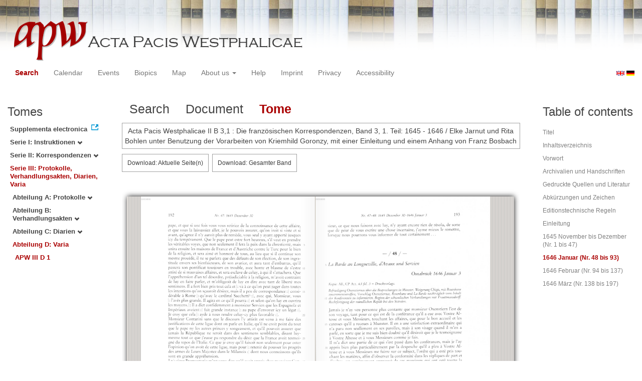

--- FILE ---
content_type: text/html
request_url: https://apw.digitale-sammlungen.de/search/displayPage.html?id=bsb00056868_00275&analyticUnit=Korrespondenz&docNum_int=190&tree=003%3A004%3A001&placeName_str=Osnabr%C3%BCck&titleAPW_str=APW+III+D+1&lang=en
body_size: 2992
content:
<?xml version="1.0" encoding="UTF-8"?>
<!DOCTYPE html PUBLIC "-//W3C//DTD XHTML 1.0 Transitional//EN" "http://www.w3.org/TR/xhtml1/DTD/xhtml1-transitional.dtd">
<html> 
  <head> 
    <title>APW-Document / Acta Pacis Westphalicae II B 3,1 : Die französischen Korrespondenzen, Band 3, 1. Teil: 1645 - 1646 / Elke Jarnut und Rita Bohlen unter Benutzung der Vorarbeiten von Kriemhild Goronzy, mit einer Einleitung und einem Anhang von Franz Bosbach - </title> 
    <meta name="description" content="Dokument" /> 
    <meta name="author" content="BSB" /> 
    <meta name="keywords" content="APW Dokument" /> 
    <meta name="date" content="2026-01-31+01:00" /> 
    <meta xmlns="http://www.w3.org/1999/xhtml" http-equiv="content-type" content="text/html; charset=utf-8" />
    <meta xmlns="http://www.w3.org/1999/xhtml" http-equiv="expires" content="0" />
    <meta xmlns="http://www.w3.org/1999/xhtml" name="robots" content="index, follow" />
    <link xmlns="http://www.w3.org/1999/xhtml" type="image/ico" rel="icon" href="/public/favicon.ico" />
    <link xmlns="http://www.w3.org/1999/xhtml" type="text/css" rel="stylesheet" href="/public/BookReader/BookReader.css" />
    <link xmlns="http://www.w3.org/1999/xhtml" type="text/css" rel="stylesheet" href="/public/css/bootstrap.css" />
    <link xmlns="http://www.w3.org/1999/xhtml" type="text/css" rel="stylesheet" href="/public/css/style.css" />
    <link xmlns="http://www.w3.org/1999/xhtml" type="text/css" rel="stylesheet" href="/public/css/BookReader.css" />
    <link xmlns="http://www.w3.org/1999/xhtml" type="text/css" rel="stylesheet" href="/public/css/timeline.css" />
    <link xmlns="http://www.w3.org/1999/xhtml" type="text/css" rel="stylesheet" href="/public/css/mCustomScrollbar.css" />
    <link xmlns="http://www.w3.org/1999/xhtml" type="text/css" rel="stylesheet" href="/public/css/apw-icons.css" />
    <link xmlns="http://www.w3.org/1999/xhtml" rel="stylesheet" type="text/css" href="/public/css/openlayers.css" />
    <script xmlns="http://www.w3.org/1999/xhtml" type="text/javascript" src="/public/js/jquery.js"> </script>
    <script xmlns="http://www.w3.org/1999/xhtml" type="text/javascript" src="/public/js/bootstrap.js"> </script>
    <script xmlns="http://www.w3.org/1999/xhtml" type="text/javascript" src="/public/js/apw.js"> </script>
    <script xmlns="http://www.w3.org/1999/xhtml" type="text/javascript" src="/public/js/timeline-min.js"> </script>
    <script xmlns="http://www.w3.org/1999/xhtml" type="text/javascript" src="/public/js/storyjs-embed.js"> </script>
    <script xmlns="http://www.w3.org/1999/xhtml" type="text/javascript" src="/public/js/jquery.mCustomScrollbar.concat.min.js"> </script>
    <script xmlns="http://www.w3.org/1999/xhtml" type="text/javascript" src="/public/js/typeahead.min.js"> </script>
  </head> 
  <body> 
    <div id="banner"> 
      <a href="/"> 
        <img src="/public/img/apwlogo.png" /> 
      </a> 
    </div> 
    <nav class="navbar navbar-default" role="navigation"> 
      <div class="navbar-header"> 
        <button type="button" class="navbar-toggle" data-toggle="collapse" data-target="#bs-example-navbar-collapse-1"> 
          <span class="sr-only">Toggle navigation</span> 
          <span class="icon-bar"> </span> 
          <span class="icon-bar"> </span> 
          <span class="icon-bar"> </span> 
        </button> 
        <p class="navbar-brand visible-xs" href="javascript:;">Menü</p> 
      </div> 
      <div class="collapse navbar-collapse" id="bs-example-navbar-collapse-1"> 
        <ul class="nav navbar-nav"> 
          <li> 
            <a href="/search/start.html?lang=en" title="search" class="selected"> Search </a> 
          </li> 
          <li> 
            <a href="/calendar/start.html?lang=en" title="calendar"> Calendar </a> 
          </li> 
          <li> 
            <a href="/events/start.html?lang=en" title="events"> Events </a> 
          </li> 
          <li> 
            <a href="/biopics/start.html?lang=en" title="biopics"> Biopics </a> 
          </li> 
          <li> 
            <a href="/gis/start.html?lang=en" title="gis"> Map </a> 
          </li> 
          <li class="dropdown"> 
            <a href="#" class="dropdown-toggle" data-toggle="dropdown"> About us 
              <b class="caret"> </b> 
            </a> 
            <ul class="dropdown-menu"> 
              <li> 
                <a href="/apwhist/static.html?lang=en" title="apwhist">Historical Introduction</a> 
              </li> 
              <li> 
                <a href="/apw/static.html?lang=en" title="apw">About Acta Pacis Westphalicae</a> 
              </li> 
              <li> 
                <a href="/apweinf/static.html?lang=en" title="apweinf">About APW digital</a> 
              </li> 
            </ul> 
          </li> 
          <li> 
            <a href="/apwtech/static.html?lang=en" title="apwtech"> Help </a> 
          </li> 
          <li> 
            <a href="/impressum/static.html?lang=en" title="impressum"> Imprint </a> 
          </li> 
          <li> 
            <a href="/datenschutz/static.html?lang=en" title="datenschutz"> Privacy </a> 
          </li> 
          <li> 
            <a href="/barrierefreiheit/static.html?lang=en" title="barrierefreiheit"> Accessibility </a> 
          </li> 
        </ul> 
      </div> 
      <div id="languageSwitcher"> 
        <a href="/search/displayPage.html?id=bsb00056868_00275&amp;analyticUnit=Korrespondenz&amp;docNum_int=190&amp;tree=003%3A004%3A001&amp;placeName_str=Osnabr%C3%BCck&amp;titleAPW_str=APW+III+D+1&amp;lang=en"> 
          <img src="/public/img/u-k.gif" width="16px" height="14px" alt="EN" /> 
        </a> 
        <a href="/search/displayPage.html?id=bsb00056868_00275&amp;analyticUnit=Korrespondenz&amp;docNum_int=190&amp;tree=003%3A004%3A001&amp;placeName_str=Osnabr%C3%BCck&amp;titleAPW_str=APW+III+D+1&amp;lang=de"> 
          <img src="/public/img/germany.gif" width="16px" height="12px" alt="DE" /> 
        </a> 
      </div> 
    </nav> 
    <div> 
      <div class="col-sm-3 col-md-2 col-lg-2" id="sidebar1"> 
        <div id="collection"> 
          <h3>Tomes</h3> 
          <ul class="collection"> 
            <li> 
              <a href="http://www.pax-westphalica.de/index.html" title="Acta Pacis Westphalicae. Supplementa electronica" target="_blank"> 
                <strong>Supplementa electronica</strong> 
              </a> 
            </li> 
            <li> 
              <b> 
                <a href="/search/start.html?id=bsb00056868_00275&amp;docNum_int=190&amp;analyticUnit=Korrespondenz&amp;placeName_str=Osnabr%C3%BCck&amp;lang=en&amp;tree=001" title="Serie I: Instruktionen">Serie I: Instruktionen
                  <span class="glyphicon glyphicon-chevron-down"> </span> 
                </a> 
              </b> 
            </li> 
            <li> 
              <b> 
                <a href="/search/start.html?id=bsb00056868_00275&amp;docNum_int=190&amp;analyticUnit=Korrespondenz&amp;placeName_str=Osnabr%C3%BCck&amp;lang=en&amp;tree=002" title="Serie II: Korrespondenzen">Serie II: Korrespondenzen
                  <span class="glyphicon glyphicon-chevron-down"> </span> 
                </a> 
              </b> 
            </li> 
            <li> 
              <b> 
                <a href="/search/start.html&amp;?id=bsb00056868_00275&amp;docNum_int=190&amp;analyticUnit=Korrespondenz&amp;placeName_str=Osnabr%C3%BCck&amp;lang=en" title="Serie III: Protokolle, Verhandlungsakten, Diarien, Varia" class="activeCollection">Serie III: Protokolle, Verhandlungsakten, Diarien, Varia</a> 
              </b> 
              <ul> 
                <li> 
                  <b> 
                    <a href="/search/start.html?id=bsb00056868_00275&amp;docNum_int=190&amp;analyticUnit=Korrespondenz&amp;placeName_str=Osnabr%C3%BCck&amp;lang=en&amp;tree=003:001" title="Abteilung A: Protokolle">Abteilung A: Protokolle
                      <span class="glyphicon glyphicon-chevron-down"> </span> 
                    </a> 
                  </b> 
                </li> 
                <li> 
                  <b> 
                    <a href="/search/start.html?id=bsb00056868_00275&amp;docNum_int=190&amp;analyticUnit=Korrespondenz&amp;placeName_str=Osnabr%C3%BCck&amp;lang=en&amp;tree=003:002" title="Abteilung B: Verhandlungsakten">Abteilung B: Verhandlungsakten
                      <span class="glyphicon glyphicon-chevron-down"> </span> 
                    </a> 
                  </b> 
                </li> 
                <li> 
                  <b> 
                    <a href="/search/start.html?id=bsb00056868_00275&amp;docNum_int=190&amp;analyticUnit=Korrespondenz&amp;placeName_str=Osnabr%C3%BCck&amp;lang=en&amp;tree=003:003" title="Abteilung C: Diarien">Abteilung C: Diarien
                      <span class="glyphicon glyphicon-chevron-down"> </span> 
                    </a> 
                  </b> 
                </li> 
                <li> 
                  <b> 
                    <a href="/search/start.html&amp;?id=bsb00056868_00275&amp;docNum_int=190&amp;analyticUnit=Korrespondenz&amp;placeName_str=Osnabr%C3%BCck&amp;lang=en" title="Abteilung D: Varia" class="activeCollection">Abteilung D: Varia</a> 
                  </b> 
                  <ul> 
                    <li> 
                      <a href="/search/query.html?id=bsb00056868_00275&amp;docNum_int=190&amp;analyticUnit=Korrespondenz&amp;placeName_str=Osnabr%C3%BCck&amp;lang=en&amp;titleAPW_str=APW III D 1&amp;tree=003:004:001" title="Serie III Abteilung D: Varia Band 1: Stadtmünsterische Akten und Vermischtes" class="selected">APW III D 1</a> 
                    </li> 
                  </ul> 
                </li> 
              </ul> 
            </li> 
          </ul> 
        </div> 
      </div> 
      <div class="col-sm-9 col-md-8 col-lg-8" id="main"> 
        <div class="row"> 
          <ul class="nav nav-tabs"> 
            <li> 
              <a href="/search/query.html?id=bsb00056868_00275&amp;analyticUnit=Korrespondenz&amp;docNum_int=190&amp;tree=003%3A004%3A001&amp;placeName_str=Osnabr%C3%BCck&amp;titleAPW_str=APW+III+D+1&amp;lang=en"> Search </a> 
            </li> 
            <li> 
              <a href="/search/displayDoc.html?id=bsb00056868_00275&amp;analyticUnit=Korrespondenz&amp;docNum_int=190&amp;tree=003%3A004%3A001&amp;placeName_str=Osnabr%C3%BCck&amp;titleAPW_str=APW+III+D+1&amp;lang=en">Document</a> 
            </li> 
            <li class="active"> 
              <a href="#">Tome</a> 
            </li> 
          </ul> 
        </div> 
        <div id="formular" class="row"> </div> 
        <div id="feedback" class="row"> 
          <div class="alert alert-info">Acta Pacis Westphalicae II B 3,1 : Die französischen Korrespondenzen, Band 3, 1. Teil: 1645 - 1646 / Elke Jarnut und Rita Bohlen unter Benutzung der Vorarbeiten von Kriemhild Goronzy, mit einer Einleitung und einem Anhang von Franz Bosbach</div> 
        </div> 
        <div id="mainframe1" class="row"> 
          <iframe id="viewerframe" width="100%" height="768px" src="/resource/views/reader.html?id=bsb00056868_00275#page/275"> </iframe> 
        </div> 
      </div> 
      <div class="col-sm-3 col-md-2 col-lg-2" id="sidebar2"> 
        <div id="toc"> 
          <h3>Table of contents</h3> 
          <ul id="strucToc"> 
            <li> 
              <a href="/search/displayPage.html?docNum_int=190&amp;analyticUnit=Korrespondenz&amp;tree=003%3A004%3A001&amp;placeName_str=Osnabr%C3%BCck&amp;lang=en&amp;titleAPW_str=APW+III+D+1&amp;id=bsb00056868_00002" rel="1">Titel</a> 
            </li> 
            <li> 
              <a href="/search/displayPage.html?docNum_int=190&amp;analyticUnit=Korrespondenz&amp;tree=003%3A004%3A001&amp;placeName_str=Osnabr%C3%BCck&amp;lang=en&amp;titleAPW_str=APW+III+D+1&amp;id=bsb00056868_00005" rel="4">Inhaltsverzeichnis</a> 
            </li> 
            <li> 
              <a href="/search/displayPage.html?docNum_int=190&amp;analyticUnit=Korrespondenz&amp;tree=003%3A004%3A001&amp;placeName_str=Osnabr%C3%BCck&amp;lang=en&amp;titleAPW_str=APW+III+D+1&amp;id=bsb00056868_00007" rel="6">Vorwort</a> 
            </li> 
            <li> 
              <a href="/search/displayPage.html?docNum_int=190&amp;analyticUnit=Korrespondenz&amp;tree=003%3A004%3A001&amp;placeName_str=Osnabr%C3%BCck&amp;lang=en&amp;titleAPW_str=APW+III+D+1&amp;id=bsb00056868_00009" rel="8">Archivalien und Handschriften</a> 
            </li> 
            <li> 
              <a href="/search/displayPage.html?docNum_int=190&amp;analyticUnit=Korrespondenz&amp;tree=003%3A004%3A001&amp;placeName_str=Osnabr%C3%BCck&amp;lang=en&amp;titleAPW_str=APW+III+D+1&amp;id=bsb00056868_00013" rel="12">Gedruckte Quellen und Literatur</a> 
            </li> 
            <li> 
              <a href="/search/displayPage.html?docNum_int=190&amp;analyticUnit=Korrespondenz&amp;tree=003%3A004%3A001&amp;placeName_str=Osnabr%C3%BCck&amp;lang=en&amp;titleAPW_str=APW+III+D+1&amp;id=bsb00056868_00026" rel="25">Abkürzungen und Zeichen</a> 
            </li> 
            <li> 
              <a href="/search/displayPage.html?docNum_int=190&amp;analyticUnit=Korrespondenz&amp;tree=003%3A004%3A001&amp;placeName_str=Osnabr%C3%BCck&amp;lang=en&amp;titleAPW_str=APW+III+D+1&amp;id=bsb00056868_00029" rel="28">Editionstechnische Regeln</a> 
            </li> 
            <li> 
              <a href="/search/displayPage.html?docNum_int=190&amp;analyticUnit=Korrespondenz&amp;tree=003%3A004%3A001&amp;placeName_str=Osnabr%C3%BCck&amp;lang=en&amp;titleAPW_str=APW+III+D+1&amp;id=bsb00056868_00033" rel="32">Einleitung</a> 
            </li> 
            <li> 
              <a href="/search/displayPage.html?docNum_int=190&amp;analyticUnit=Korrespondenz&amp;tree=003%3A004%3A001&amp;placeName_str=Osnabr%C3%BCck&amp;lang=en&amp;titleAPW_str=APW+III+D+1&amp;id=bsb00056868_00083" rel="82">1645 November bis Dezember (Nr. 1 bis 47)</a> 
            </li> 
            <li> 
              <a href="#" rel="274" class="selected">1646 Januar (Nr. 48 bis 93)</a> 
            </li> 
            <li> 
              <a href="/search/displayPage.html?docNum_int=190&amp;analyticUnit=Korrespondenz&amp;tree=003%3A004%3A001&amp;placeName_str=Osnabr%C3%BCck&amp;lang=en&amp;titleAPW_str=APW+III+D+1&amp;id=bsb00056868_00398" rel="397">1646 Februar (Nr. 94 bis 137)</a> 
            </li> 
            <li> 
              <a href="/search/displayPage.html?docNum_int=190&amp;analyticUnit=Korrespondenz&amp;tree=003%3A004%3A001&amp;placeName_str=Osnabr%C3%BCck&amp;lang=en&amp;titleAPW_str=APW+III+D+1&amp;id=bsb00056868_00578" rel="577">1646 März (Nr. 138 bis 197)</a> 
            </li> 
          </ul> 
        </div> 
      </div> 
      <div style="clear:both;"> </div> 
      <script type="text/javascript">
     $(document).ready(function () {
      $('a[href]').filter(function () {
          return /^https?:\/\//.test($(this).attr('href'));
      }).attr('target', '_blank');
     });
    </script> 
    </div> 
  </body> 
</html>

--- FILE ---
content_type: text/html;charset=UTF-8
request_url: https://apw.digitale-sammlungen.de/resource/views/reader.html?id=bsb00056868_00275
body_size: 709
content:
<?xml version="1.0" encoding="UTF-8"?>
<html>
  <head>
    <link type="text/css" rel="stylesheet" href="/public/BookReader/BookReader.css"/>
    <link type="text/css" rel="stylesheet" href="/public/css/BookReader.css"/>
    <script type="text/javascript" src="/public/BookReader/jquery-1.4.2.min.js"> </script>
    <script type="text/javascript" src="/public/BookReader/jquery-ui-1.8.5.custom.min.js"> </script>
    <script type="text/javascript" src="/public/BookReader/dragscrollable.js"> </script>
    <script type="text/javascript" src="/public/BookReader/jquery.colorbox-min.js"> </script>
    <script type="text/javascript" src="/public/BookReader/jquery.ui.ipad.js"> </script>
    <script type="text/javascript" src="/public/BookReader/jquery.bt.min.js"> </script>
    <script type="text/javascript" src="/public/BookReader/BookReader.js"> </script>
  </head>
  <body>
    <div>
      <style>
            .download-pdf {
              padding: 10px;
              border: 1px solid #a0a0a0;
              color: #3e3e3e;
              position: fixed;
              left: 0;
              top: 0;
              font-size: 12px;
              text-decoration: none;
              z-index: 10000;
              background-color: #fff;
            }

            .download-pdf:hover {
              background-color: #e4e4e4;
            }

            .download-pdf-book {
              padding: 10px;
              border: 1px solid #a0a0a0;
              color: #3e3e3e;
              position: fixed;
              left: 180;
              top: 0;
              font-size: 12px;
              text-decoration: none;
              z-index: 10000;
              background-color: #fff;
            }

            .download-pdf-book:hover {
              background-color: #e4e4e4;
            }

            #BRpageview + .download-pdf + .download-pdf-book {
              left: 0;
              top: 42px;
            }
          </style>
      <div id="BookReader"> </div>
      <script type="text/javascript" src="/public/js/apwbookreader.js"> </script>
      <script type="text/javascript">
            br.zendId = 'bsb00056868';
            br.imagesBaseURL = '/public/BookReader/images/';
            br.bookUrl = 'http://rest.digitale-sammlungen.de/data/bsb00056868.xml';
            
    br.bookTitle = 'Jarnut, Elke: Acta pacis Westphalicae';
  
    br.numLeafs = 758;
  
            br.init();
            jQuery('#BRtoolbar').find('.read').hide();
            jQuery('#textSrch').hide();
            jQuery('#btnSrch').hide();
            jQuery('#BRreturn').hide();

            $('.book_right').click(function(){br.updateBtn();});
          </script>
    </div>
  </body>
</html>

--- FILE ---
content_type: application/javascript
request_url: https://apw.digitale-sammlungen.de/public/js/apwbookreader.js
body_size: 4255
content:
/**
 * Setup for a bookreader version used in this web application
 * @type {BookReader}
 */

br = new BookReader();

/**
 * Update download-button
 */
br.updateBtn = function (page, mode) {

  var removeBtn = function () {
    $('.download-pdf').remove();
    $('.download-pdf-book').remove();
  };

  var addBtns = function () {
    var $downloadBtnPages = $('<a>', {
      class: 'btn btn-default download-pdf',
      text: 'Download: Aktuelle Seite(n)',
      target: '_blank',
      href: 'https://download.digitale-sammlungen.de/BOOKS/pdf_download.pl?id=' + br.zendId
      + '&ersteseite=' + ('0000' + page).slice(-5) + '&letzteseite=' + ('0000' + ((mode === 2) ? page + 1 : page)).slice(-5)
    });

    var $downloadBtnBook = $('<a>', {
      class: 'btn btn-default download-pdf-book',
      text: 'Download: Gesamter Band',
      target: '_blank',
      href: 'https://download.digitale-sammlungen.de/BOOKS/pdf_download.pl?id=' + br.zendId
    });

    $('#BRcontainer').append($downloadBtnPages).append($downloadBtnBook);
  };

  removeBtn();
  addBtns();
};

if ($(window).width() < 768) {
  br.mode = br.constMode1up;
} else {
  br.mode = br.constMode2up;
}

br.dimensions = {width: 0, height: 0};

br.getDimensions = function () {
  if (this.dimensions.width === 0) {
    jQuery.ajax({
      contentType: "text/xml; charset=utf-8",
      async: false,
      type: "GET",
      url: '/resource/reader/svg/' + this.getPageId(4) + '.xml',
      dataType: "XML",
      complete: function (xml) {
        var svg = xml.responseXML.getElementsByTagName("svg")[0];
        br.dimensions.width = parseInt(svg.getAttribute('width'));
        br.dimensions.height = parseInt(svg.getAttribute('height'));
      }
    });
  }
  return this.dimensions;
};

br.getPageId = function (index) {
  var leafStr = '00000';
  var imgStr = (index + 1).toString();
  var re = new RegExp("0{" + imgStr.length + "}$");
  return this.zendId + '_' + leafStr.replace(re, imgStr);
};

br.getPageWidth = function (index) {
  return this.getDimensions().width;
};

br.getPageHeight = function (index) {
  return this.getDimensions().height;
};

br.getPageURI = function (index, reduce, rotate) {
  var zoom = '';
  if (1 / reduce < 1) {
    zoom = '?zoom=' + (1 / reduce);
  }
  return '/resource/reader/svg/' + this.getPageId(index) + '.jpg' + zoom;
};

br.getPageSide = function (index) {
  if (index % 2) {
    return 'L';
  } else {
    return 'R';
  }
};

// This function returns the left and right indices for the user-visible
// spread that contains the given index. The return values may be
// null if there is no facing page or the index is invalid.
br.getSpreadIndices = function (pindex) {
  var spreadIndices = [null, null];
  if ('rl' === this.pageProgression) {
    // Right to Left
    if (this.getPageSide(pindex) === 'R') {
      spreadIndices[1] = pindex;
      spreadIndices[0] = pindex + 1;
    } else {
      // Given index was LHS
      spreadIndices[0] = pindex;
      spreadIndices[1] = pindex - 1;
    }
  } else {
    // Left to right
    if (this.getPageSide(pindex) === 'L') {
      spreadIndices[0] = pindex;
      spreadIndices[1] = pindex + 1;
    } else {
      // Given index was RHS
      spreadIndices[1] = pindex;
      spreadIndices[0] = pindex - 1;
    }
  }
  return spreadIndices;
};

// For a given "accessible page index" return the page number in the book.
//
// For example, index 5 might correspond to "Page 1" if there is front matter such
// as a title page and table of contents.
br.getPageNum = function (index) {
  return index + 1;
};

br.getEmbedCode = function (frameWidth, frameHeight, viewParams) {
  return "Embed code not supported in bookreader demo.";
};

/**
 * Override of BookReader method for setting the location hash
 * 'displayedIndices' is always a bit behind because of animation
 * and so i overrid this to get the right page-number
 */
br.updateLocationHash = function () {

  // Original stuff
  var newHash = '#' + this.fragmentFromParams(this.paramsFromCurrent());
  window.location.replace(newHash);

  // This is the variable checked in the timer.  Only user-generated changes
  // to the URL will trigger the event.
  this.oldLocationHash = newHash;
  // /Original Stuff

  // Updating the download-button
  var params = this.paramsFromCurrent();
  this.updateBtn(params.page, params.mode);
};

--- FILE ---
content_type: text/xml
request_url: https://apw.digitale-sammlungen.de/resource/reader/svg/bsb00056868_00005.xml
body_size: 30
content:
<?xml version="1.0" encoding="UTF-8"?>
<svg xmlns="http://www.w3.org/2000/svg" width="1043" height="1586"/>